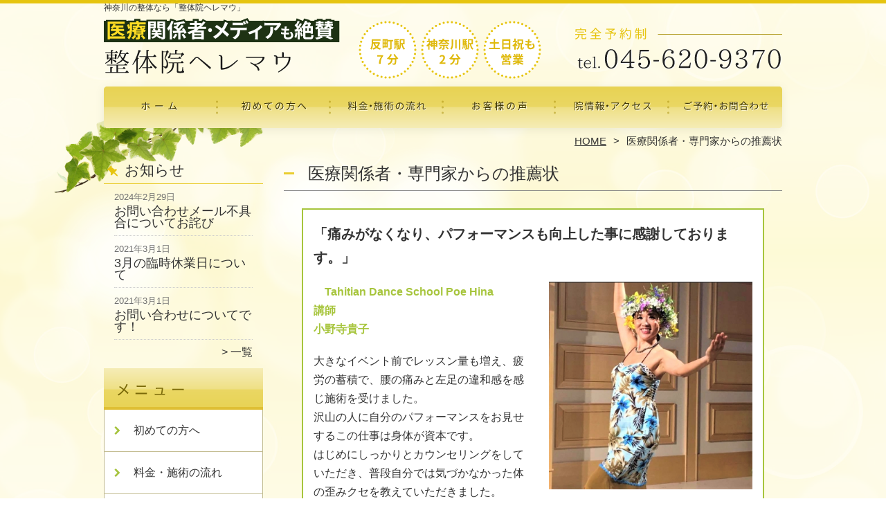

--- FILE ---
content_type: text/html; charset=UTF-8
request_url: https://here-mau.com/suisen
body_size: 8282
content:
<!DOCTYPE HTML>
<html dir="ltr" lang="ja">
<head>
<meta http-equiv="Content-Type" content="text/html; charset=UTF-8">
<title>医療関係者・専門家からの推薦状</title>
<link rel="stylesheet" type="text/css" media="all" href="https://here-mau.com/wp-content/themes/tmp2_pc/style.css" />
<!--[if lt IE 9]>
  <meta http-equiv="Imagetoolbar" content="no" />
  <script src="//html5shiv.googlecode.com/svn/trunk/html5.js"></script>
<![endif]-->
<script type="text/javascript" src="//ajax.googleapis.com/ajax/libs/jquery/1.8.1/jquery.min.js"></script>
<script type="text/javascript" src="https://here-mau.com/wp-content/themes/tmp2_pc/js/scrolltop.js"></script>
<script type="text/javascript" src="https://here-mau.com/wp-content/themes/tmp2_pc/js/scrollsub.js"></script>
<script type="text/javascript" src="https://here-mau.com/wp-content/themes/tmp2_pc/js/font-resize.js"></script>
<script type="text/javascript" src="https://here-mau.com/wp-content/themes/tmp2_pc/js/form_autosave.js"></script>

<!-- All in One SEO Pack 2.2.7.2 by Michael Torbert of Semper Fi Web Design[122,146] -->
<meta name="description" itemprop="description" content="【専門家・治療家から絶賛の嵐！】『5分ですっかり首が回るようにしてくれました』『痛みがなくなり、パフォーマンスも向上した事に感謝しております』など、たくさんの推薦の声が寄せられています。" />

<link rel="canonical" href="https://here-mau.com/suisen" />
<!-- /all in one seo pack -->
		<script type="text/javascript">
			window._wpemojiSettings = {"baseUrl":"https:\/\/s.w.org\/images\/core\/emoji\/72x72\/","ext":".png","source":{"concatemoji":"https:\/\/here-mau.com\/wp-includes\/js\/wp-emoji-release.min.js?ver=4.3"}};
			!function(a,b,c){function d(a){var c=b.createElement("canvas"),d=c.getContext&&c.getContext("2d");return d&&d.fillText?(d.textBaseline="top",d.font="600 32px Arial","flag"===a?(d.fillText(String.fromCharCode(55356,56812,55356,56807),0,0),c.toDataURL().length>3e3):(d.fillText(String.fromCharCode(55357,56835),0,0),0!==d.getImageData(16,16,1,1).data[0])):!1}function e(a){var c=b.createElement("script");c.src=a,c.type="text/javascript",b.getElementsByTagName("head")[0].appendChild(c)}var f,g;c.supports={simple:d("simple"),flag:d("flag")},c.DOMReady=!1,c.readyCallback=function(){c.DOMReady=!0},c.supports.simple&&c.supports.flag||(g=function(){c.readyCallback()},b.addEventListener?(b.addEventListener("DOMContentLoaded",g,!1),a.addEventListener("load",g,!1)):(a.attachEvent("onload",g),b.attachEvent("onreadystatechange",function(){"complete"===b.readyState&&c.readyCallback()})),f=c.source||{},f.concatemoji?e(f.concatemoji):f.wpemoji&&f.twemoji&&(e(f.twemoji),e(f.wpemoji)))}(window,document,window._wpemojiSettings);
		</script>
		<style type="text/css">
img.wp-smiley,
img.emoji {
	display: inline !important;
	border: none !important;
	box-shadow: none !important;
	height: 1em !important;
	width: 1em !important;
	margin: 0 .07em !important;
	vertical-align: -0.1em !important;
	background: none !important;
	padding: 0 !important;
}
</style>
<link rel='stylesheet' id='contact-form-7-css'  href='https://here-mau.com/wp-content/plugins/contact-form-7/includes/css/styles.css?ver=4.3' type='text/css' media='all' />
<link rel='stylesheet' id='jquery.lightbox.min.css-css'  href='https://here-mau.com/wp-content/plugins/wp-jquery-lightbox/styles/lightbox.min.css?ver=1.4.6' type='text/css' media='all' />
<script type='text/javascript' src='https://here-mau.com/wp-includes/js/jquery/jquery.js?ver=1.11.3'></script>
<script type='text/javascript' src='https://here-mau.com/wp-includes/js/jquery/jquery-migrate.min.js?ver=1.2.1'></script>
<link rel="EditURI" type="application/rsd+xml" title="RSD" href="https://here-mau.com/xmlrpc.php?rsd" />
<link rel="wlwmanifest" type="application/wlwmanifest+xml" href="https://here-mau.com/wp-includes/wlwmanifest.xml" /> 
<meta name="generator" content="WordPress 4.3" />
<link rel='shortlink' href='https://here-mau.com/?p=75' />
	<style type="text/css">.recentcomments a{display:inline !important;padding:0 !important;margin:0 !important;}</style>
<script>
  (function(i,s,o,g,r,a,m){i['GoogleAnalyticsObject']=r;i[r]=i[r]||function(){
  (i[r].q=i[r].q||[]).push(arguments)},i[r].l=1*new Date();a=s.createElement(o),
  m=s.getElementsByTagName(o)[0];a.async=1;a.src=g;m.parentNode.insertBefore(a,m)
  })(window,document,'script','https://www.google-analytics.com/analytics.js','ga');

  ga('create', 'UA-175558612-47', 'auto');
  ga('send', 'pageview');

</script>
<!-- Google Tag Manager -->
<script>(function(w,d,s,l,i){w[l]=w[l]||[];w[l].push({'gtm.start':
new Date().getTime(),event:'gtm.js'});var f=d.getElementsByTagName(s)[0],
j=d.createElement(s),dl=l!='dataLayer'?'&l='+l:'';j.async=true;j.src=
'https://www.googletagmanager.com/gtm.js?id='+i+dl;f.parentNode.insertBefore(j,f);
})(window,document,'script','dataLayer','GTM-NSRHXBC');</script>
<!-- End Google Tag Manager -->
<!-- Google Tag Manager -->
<script>(function(w,d,s,l,i){w[l]=w[l]||[];w[l].push({'gtm.start':
new Date().getTime(),event:'gtm.js'});var f=d.getElementsByTagName(s)[0],
j=d.createElement(s),dl=l!='dataLayer'?'&l='+l:'';j.async=true;j.src=
'https://www.googletagmanager.com/gtm.js?id='+i+dl;f.parentNode.insertBefore(j,f);
})(window,document,'script','dataLayer','GTM-5WBRPJX');</script>
<!-- End Google Tag Manager -->

<!--お客様依頼分 Google Tag Manager -->
<script>(function(w,d,s,l,i){w[l]=w[l]||[];w[l].push({'gtm.start':
new Date().getTime(),event:'gtm.js'});var f=d.getElementsByTagName(s)[0], j=d.createElement(s),dl=l!='dataLayer'?'&l='+l:'';j.async=true;j.src= 'https://www.googletagmanager.com/gtm.js?id='+i+dl;f.parentNode.insertBefore(j,f);
})(window,document,'script','dataLayer','GTM-KSZ433J4');</script>
<!-- End Google Tag Manager -->

</head>
<body class="page page-id-75 page-template-default">
<!-- Google Tag Manager (noscript) -->
<noscript><iframe src="https://www.googletagmanager.com/ns.html?id=GTM-NSRHXBC"
height="0" width="0" style="display:none;visibility:hidden"></iframe></noscript>
<!-- End Google Tag Manager (noscript) -->
<!-- Google Tag Manager (noscript) -->
<noscript><iframe src="https://www.googletagmanager.com/ns.html?id=GTM-5WBRPJX"
height="0" width="0" style="display:none;visibility:hidden"></iframe></noscript>
<!-- End Google Tag Manager (noscript) -->

<!--お客様依頼分 Google Tag Manager (noscript) -->
<noscript><iframe src="https://www.googletagmanager.com/ns.html?id=GTM-KSZ433J4"
height="0" width="0" style="display:none;visibility:hidden"></iframe></noscript>
<!-- End Google Tag Manager (noscript) -->

<style type="text/css">
<!--
div[class*="slide-up"],
div[class*="slide-down"] {
  display: none;
}
div[class*="data"] {
  padding: 5px 0;
}
-->
</style>
<div id="wrap2">
  <section id="description">
    <h1>神奈川の整体なら「整体院ヘレマウ」</h1>
  </section><!-- #description end -->
  <div id="container">
    <header id="header">
      <h1 id="site-id">
        <a href="https://here-mau.com/"><img src="https://here-mau.com/wp-content/themes/tmp2_pc/images/hd-logo.png" alt="神奈川の整体なら「整体院ヘレマウ」 ロゴ" /></a>
      </h1><!-- #site-id end -->
      <div id="toptel"><img src="https://here-mau.com/wp-content/themes/tmp2_pc/images/hd-tel.png" alt="神奈川の整体なら「整体院ヘレマウ」 お問い合わせ" /></div>
<nav id="global-nav" class="menu-global-container"><ul id="menu-global" class="menu"><li id="menu-item-590" class="menu1 menu-item menu-item-type-custom menu-item-object-custom menu-item-home menu-item-590"><a href="https://here-mau.com/">ホーム</a></li>
<li id="menu-item-591" class="menu2 menu-item menu-item-type-post_type menu-item-object-page menu-item-591"><a href="https://here-mau.com/first">初めての方へ</a></li>
<li id="menu-item-592" class="menu3 menu-item menu-item-type-post_type menu-item-object-page menu-item-592"><a href="https://here-mau.com/price">料金・施術の流れ</a></li>
<li id="menu-item-593" class="menu4 menu-item menu-item-type-post_type menu-item-object-page menu-item-593"><a href="https://here-mau.com/voice">お客様の声</a></li>
<li id="menu-item-594" class="menu5 menu-item menu-item-type-post_type menu-item-object-page menu-item-594"><a href="https://here-mau.com/access">院情報・アクセス</a></li>
<li id="menu-item-595" class="menu6 menu-item menu-item-type-post_type menu-item-object-page menu-item-595"><a href="https://here-mau.com/contact">ご予約・お問合せ</a></li>
</ul></nav>    </header><!-- #header end -->
    <section id="contents-body">
<nav id="bread-crumb" class="bread_crumb">
	<ul>
		<li class="level-1 top"><a href="https://here-mau.com/">HOME</a></li>
		<li class="level-2 sub tail current">医療関係者・専門家からの推薦状</li>
	</ul>
</nav>
      <section id="sidebar">
    <section id="rp"><h2>お知らせ</h2><div id="rpm"><div class="column-group head"><article class="column-article"><time class="entry-date" datetime="2024-02-29">2024年2月29日</time><h1 class="update-title"><a href="https://here-mau.com/information/%e3%81%8a%e5%95%8f%e3%81%84%e5%90%88%e3%82%8f%e3%81%9b%e3%83%a1%e3%83%bc%e3%83%ab%e4%b8%8d%e5%85%b7%e5%90%88%e3%81%ab%e3%81%a4%e3%81%84%e3%81%a6%e3%81%8a%e8%a9%ab%e3%81%b3" title="お問い合わせメール不具合についてお詫び">お問い合わせメール不具合についてお詫び</a></h1></article></div><div class="column-group"><article class="column-article"><time class="entry-date" datetime="2021-03-01">2021年3月1日</time><h1 class="update-title"><a href="https://here-mau.com/information/3%e6%9c%88%e3%81%ae%e8%87%a8%e6%99%82%e4%bc%91%e6%a5%ad%e6%97%a5%e3%81%ab%e3%81%a4%e3%81%84%e3%81%a6" title="3月の臨時休業日について">3月の臨時休業日について</a></h1></article></div><div class="column-group"><article class="column-article"><time class="entry-date" datetime="2021-03-01">2021年3月1日</time><h1 class="update-title"><a href="https://here-mau.com/information/%e3%81%8a%e5%95%8f%e3%81%84%e5%90%88%e3%82%8f%e3%81%9b%e3%81%ab%e3%81%a4%e3%81%84%e3%81%a6%e3%81%a7%e3%81%99%ef%bc%81" title="お問い合わせについてです！">お問い合わせについてです！</a></h1></article></div></div><span class="link-text archive-link"><a href="https://here-mau.com/information">一覧</a></span></section><!-- 
  <div id="sideb"><a href="/お客様の声"><img src="https://here-mau.com/wp-content/themes/tmp2_pc/images/side-bnr1.png" alt="お客様の声"></a></div>
  -->
        <h2 id="sideb"><img src="https://here-mau.com/wp-content/themes/tmp2_pc/images/menu.png" alt="神奈川の整体なら「整体院ヘレマウ」 メニュー"></h2>
        <div id="nav_menu-2" class="widget-container widget_nav_menu sidemenu1"><div class="menu-side-container"><ul id="menu-side" class="menu"><li id="menu-item-607" class="menu-item menu-item-type-post_type menu-item-object-page menu-item-607"><a href="https://here-mau.com/first">初めての方へ</a></li>
<li id="menu-item-608" class="menu-item menu-item-type-post_type menu-item-object-page menu-item-608"><a href="https://here-mau.com/price">料金・施術の流れ</a></li>
<li id="menu-item-609" class="menu-item menu-item-type-post_type menu-item-object-page menu-item-609"><a href="https://here-mau.com/voice">お客様の声</a></li>
<li id="menu-item-610" class="menu-item menu-item-type-post_type menu-item-object-page current-menu-item page_item page-item-75 current_page_item menu-item-610"><a href="https://here-mau.com/suisen">医療関係者・専門家からの推薦状</a></li>
<li id="menu-item-611" class="menu-item menu-item-type-post_type menu-item-object-page menu-item-611"><a href="https://here-mau.com/suisen2">全国の有名整体・整骨院からの推薦状</a></li>
<li id="menu-item-612" class="menu-item menu-item-type-post_type menu-item-object-page menu-item-612"><a href="https://here-mau.com/access">院情報・アクセス</a></li>
<li id="menu-item-613" class="menu-item menu-item-type-post_type menu-item-object-page menu-item-613"><a href="https://here-mau.com/staff">院長紹介</a></li>
<li id="menu-item-614" class="menu-item menu-item-type-post_type menu-item-object-page menu-item-614"><a href="https://here-mau.com/faq">よくある質問</a></li>
<li id="menu-item-1104" class="menu-item menu-item-type-post_type menu-item-object-page menu-item-1104"><a href="https://here-mau.com/corona">新型コロナウィルス感染予防対策について</a></li>
<li id="menu-item-615" class="menu-item menu-item-type-post_type menu-item-object-page menu-item-615"><a href="https://here-mau.com/contact">ご予約・お問合せ</a></li>
<li id="menu-item-616" class="menu-item menu-item-type-post_type menu-item-object-page menu-item-616"><a href="https://here-mau.com/blog">ブログ</a></li>
</ul></div></div>  <h2 id="sideb"><img src="https://here-mau.com/wp-content/themes/tmp2_pc/images/menu2.png" alt="神奈川の整体なら「整体院ヘレマウ」 お悩み別コース紹介"></h2>
<div id="nav_menu-3" class="widget-container widget_nav_menu sidemenu2"><div class="menu-side2-container"><ul id="menu-side2" class="menu"><li id="menu-item-617" class="menu-item menu-item-type-post_type menu-item-object-page menu-item-617"><a href="https://here-mau.com/youtsu">腰痛</a></li>
<li id="menu-item-618" class="menu-item menu-item-type-post_type menu-item-object-page menu-item-618"><a href="https://here-mau.com/katakori">肩こり</a></li>
<li id="menu-item-619" class="menu-item menu-item-type-post_type menu-item-object-page menu-item-619"><a href="https://here-mau.com/zutsu">頭痛</a></li>
<li id="menu-item-620" class="menu-item menu-item-type-post_type menu-item-object-page menu-item-620"><a href="https://here-mau.com/eye">眼精疲労</a></li>
<li id="menu-item-621" class="menu-item menu-item-type-post_type menu-item-object-page menu-item-621"><a href="https://here-mau.com/gakukansetsu">顎関節症・変形性顎関節症</a></li>
<li id="menu-item-622" class="menu-item menu-item-type-post_type menu-item-object-page menu-item-622"><a href="https://here-mau.com/neck">首コリ</a></li>
<li id="menu-item-623" class="menu-item menu-item-type-post_type menu-item-object-page menu-item-623"><a href="https://here-mau.com/40kata-50kata">四十肩・五十肩</a></li>
<li id="menu-item-624" class="menu-item menu-item-type-post_type menu-item-object-page menu-item-624"><a href="https://here-mau.com/nekoze">猫背・姿勢矯正</a></li>
<li id="menu-item-625" class="menu-item menu-item-type-post_type menu-item-object-page menu-item-625"><a href="https://here-mau.com/zakotsu">坐骨神経痛</a></li>
<li id="menu-item-626" class="menu-item menu-item-type-post_type menu-item-object-page menu-item-626"><a href="https://here-mau.com/kyousakusyou">脊柱管狭窄症</a></li>
<li id="menu-item-627" class="menu-item menu-item-type-post_type menu-item-object-page menu-item-627"><a href="https://here-mau.com/hizanoitami">膝痛</a></li>
<li id="menu-item-628" class="menu-item menu-item-type-post_type menu-item-object-page menu-item-628"><a href="https://here-mau.com/jiritsushinkei">自律神経失調症</a></li>
<li id="menu-item-629" class="menu-item menu-item-type-post_type menu-item-object-page menu-item-629"><a href="https://here-mau.com/sango">産後骨盤矯正</a></li>
<li id="menu-item-630" class="menu-item menu-item-type-post_type menu-item-object-page menu-item-630"><a href="https://here-mau.com/other">その他</a></li>
</ul></div></div><h2 id="sideb"><img src="https://here-mau.com/wp-content/themes/tmp2_pc/images/menu3.png" alt="お役立ち情報"></h2>
<div id="nav_menu-5" class="widget-container widget_nav_menu sidemenu3"></div>        <div id="blog-category">
          <h2><a title="ブログ" href="/blog"><img src="https://here-mau.com/wp-content/themes/tmp2_pc/images/menu-blog.png" alt="神奈川の整体なら「整体院ヘレマウ」 メニュー3"></a></h2>
          <ul>
          </ul>
          <a title="ブログ" class="all" href="/blog">全てのブログ記事を見る＞</a>
        </div>
          <div id="sidead">
  <ul>
  <li>整体院ヘレマウ</li>
  <li>神奈川県横浜市神奈川区台町1-4　8F</li>
  <li>交通:</br>
「横浜」駅 徒歩7分</br>
「神奈川」駅 徒歩2分</li>
  <li>TEL:045-620-9370</li>
  <li>営業時間:</br>
月・木・金10:00～21:00</br>
火10:00～18:00</br>
土11:00～21:00</br>
日祝11:00～20:00</li>
  <li>定休日:水曜</li>
  </ul>
 </div>
 <aside>
<div id="sidetw">
<a href="https://twitter.com/share" class="twitter-share-button" data-url="https://here-mau.com/" data-lang="ja">ツイート</a>
<script>!function(d,s,id){var js,fjs=d.getElementsByTagName(s)[0],p=/^http:/.test(d.location)?'http':'https';if(!d.getElementById(id)){js=d.createElement(s);js.id=id;js.src=p+'://platform.twitter.com/widgets.js';fjs.parentNode.insertBefore(js,fjs);}}(document, 'script', 'twitter-wjs');</script>
</div>
<div id="sidefb"><iframe src="//www.facebook.com/v2.0/plugins/like.php?href=http%3A%2F%2Fhttps://here-mau.com%2F&amp;width&amp;layout=button_count&amp;action=like&amp;show_faces=true&amp;share=false&amp;height=21" scrolling="no" frameborder="0" style="border:none; overflow:hidden; height:21px;" allowTransparency="true"></iframe></div></aside>
      </section><!-- #sidebar end  -->      <section id="contentspage">
        <article>
          <header class="page-header">
            <h1 class="page-title">医療関係者・専門家からの推薦状</h1>
          </header>
          <section class="entry-content">
            <table class="top-table">
<tbody>
<tr>
<td class="fs16" style="border: 2px solid #A7C53D;"><span style="font-size: 20px; font-weight: bold;">「痛みがなくなり、パフォーマンスも向上した事に感謝しております。」</span>
<p><img class="alignright size-medium wp-image-620 half2" src="https://here-mau.com/wp-content/plugins/lazy-load/images/1x1.trans.gif" data-lazy-src="https://here-mau.com/wp-content/voice_images/recommend/s_upfile13.jpg" alt="" width="auto" height="300px" /><noscript><img class="alignright size-medium wp-image-620 half2" src="https://here-mau.com/wp-content/voice_images/recommend/s_upfile13.jpg" alt="" width="auto" height="300px" /></noscript></p>
<p><span style="color: #a7c53d;"><strong>　Tahitian Dance School Poe Hina</strong></span><br /> <span style="color: #a7c53d;"><strong>講師</strong></span><br /> <span style="color: #a7c53d;"><strong>小野寺貴子</strong></span></p>
<p>大きなイベント前でレッスン量も増え、疲労の蓄積で、腰の痛みと左足の違和感を感じ施術を受けました。<br /> 沢山の人に自分のパフォーマンスをお見せするこの仕事は身体が資本です。<br /> はじめにしっかりとカウンセリングをしていただき、普段自分では気づかなかった体の歪みクセを教えていただきました。<br /> 実際の施術は痛気持ちよく、凝り固まった筋肉を力強くほぐしてくれる感じでした。<br /> 一回の施術ではまだまだ痛みは改善されませんでしたが、３回目あたりから痛みも軽くなり、痛みが和らぐだけでなく動きの可動域が広がり、以前より楽に大きく動かすことができるようになりました。<br /> 体の施錠だけでなく、気になってた顔の歪みも一緒に診てくださり、顔の施術後はいつもむくみも取れ、すっきりした小顔になってました。<br /> 美容にも精通されてるオーナーなので、体のメンテナンスだけでなくお肌に関しての情報などもたくさん教えてくださり、施術中も楽しく過ごすことができました。<br /> なによりも痛みがなくなり、パフォーマンスも向上した事に感謝しております。<br /> ありがとうございました。</p>
</td>
</tr>
<tr>
<td class="fs16" style="border: 2px solid #A7C53D;"><span style="font-size: 20px; font-weight: bold;">「5分ですっかり首が回るようにしてくれました」</span>
<p><img class="alignright size-medium wp-image-620 half2" src="https://here-mau.com/wp-content/plugins/lazy-load/images/1x1.trans.gif" data-lazy-src="https://here-mau.com/wp-content/voice_images/recommend/s_upfile12.jpg" alt="" width="auto" height="300px" /><noscript><img class="alignright size-medium wp-image-620 half2" src="https://here-mau.com/wp-content/voice_images/recommend/s_upfile12.jpg" alt="" width="auto" height="300px" /></noscript></p>
<p><span style="color: #a7c53d;"><strong>TAHITI PROMOTION　</strong></span><br /> <span style="color: #a7c53d;"><strong>所属ダンサー</strong></span><br /> <span style="color: #a7c53d;"><strong>Te Ra KYOKO</strong></span></p>
<p>明子さんはTAHITI PROMOTIONが経営するタヒチアンダンススクールの生徒さんです。<br /> 私が直接指導するようになって1年4か月になります。<br /> ある日首を寝違えた私はあまりの辛さに生徒さんに向かって<br /> 「誰か寝違えの治し方知ってる人いない？」<br /> と呼びかけていました。<br /> そこで明子さんご登場！<br /> 「整体師です。お任せください！」<br /> と一言告げるとものの5分ですっかり首が回るようにしてくれました。<br /> クラス全員の生徒さんがじっと見守る中で緊張したでしょうに．．．<br /> 後日施術を受けにサロンに伺ったときにはスタジオではできなかった身体の説明もしてもらいましたが、理論かパッションかというと断然パッション派の私に合わせてお話されたのが印象的でした。</p>
</td>
</tr>
</tbody>
</table>
<p>&nbsp;</p>
          </section>
        </article>
      </section><!-- #contents end -->
    </section><!-- #contents-body end -->
  </div><!-- #container end -->
  <div id="footer-container">
    <div id="fl">
      <div id="fl2"><h1 id="site-id2"><a href="https://here-mau.com/"><img src="https://here-mau.com/wp-content/themes/tmp2_pc/images/ft-logo.png" alt="神奈川の整体なら「整体院ヘレマウ」 ロゴ" /></a></h1><!-- #site-id end --></div>
      <div id="fl2-1">
        		<ul>
  <li>整体院ヘレマウ</li>
  <li>神奈川県横浜市神奈川区台町1-4　8F</li>
  <li>交通:「横浜」駅 徒歩7分　「神奈川」駅 徒歩2分</li>
  <li>TEL:045-620-9370</li>
  <li>営業時間:月・木・金10:00～21:00　火10:00～18:00　土11:00～21:00　日祝11:00～20:00　定休:水</li>
		</ul>
      </div>
    </div>
    <aside id="nav_menu-4" class="widget-container widget_nav_menu"><div class="menu-footer-container"><ul id="menu-footer" class="menu"><li id="menu-item-600" class="menu-item menu-item-type-custom menu-item-object-custom menu-item-home menu-item-600"><a href="https://here-mau.com/">ホーム</a></li>
<li id="menu-item-601" class="menu-item menu-item-type-post_type menu-item-object-page menu-item-601"><a href="https://here-mau.com/first">初めての方へ</a></li>
<li id="menu-item-602" class="menu-item menu-item-type-post_type menu-item-object-page menu-item-602"><a href="https://here-mau.com/price">料金・施術の流れ</a></li>
<li id="menu-item-603" class="menu-item menu-item-type-post_type menu-item-object-page menu-item-603"><a href="https://here-mau.com/voice">お客様の声</a></li>
<li id="menu-item-604" class="menu-item menu-item-type-post_type menu-item-object-page menu-item-604"><a href="https://here-mau.com/access">院情報・アクセス</a></li>
<li id="menu-item-605" class="menu-item menu-item-type-post_type menu-item-object-page menu-item-605"><a href="https://here-mau.com/contact">ご予約・お問合せ</a></li>
<li id="menu-item-606" class="menu-item menu-item-type-post_type menu-item-object-page menu-item-606"><a href="https://here-mau.com/%e3%82%b5%e3%82%a4%e3%83%88%e3%83%9e%e3%83%83%e3%83%97">サイトマップ</a></li>
</ul></div></aside>    <footer id="footer">
      <p id="copyright"><small>Copyright &copy; 2026 <a href="https://here-mau.com/">神奈川の整体なら「整体院ヘレマウ」</a> All rights reserved.</small></p>
    </footer><!-- #footer end -->
  </div><!-- #footer-container end -->
</div><!-- #wrap end -->
<div id="page-top"><a href="#"><img src="https://here-mau.com/wp-content/themes/tmp2_pc/images/page-top.png" width="75px" height="auto" alt="神奈川の整体なら「整体院ヘレマウ」 PAGETOP" /></a></div>
<script type='text/javascript' src='https://here-mau.com/wp-content/plugins/contact-form-7/includes/js/jquery.form.min.js?ver=3.51.0-2014.06.20'></script>
<script type='text/javascript'>
/* <![CDATA[ */
var _wpcf7 = {"loaderUrl":"https:\/\/here-mau.com\/wp-content\/plugins\/contact-form-7\/images\/ajax-loader.gif","sending":"\u9001\u4fe1\u4e2d ...","cached":"1"};
/* ]]> */
</script>
<script type='text/javascript' src='https://here-mau.com/wp-content/plugins/contact-form-7/includes/js/scripts.js?ver=4.3'></script>
<script type='text/javascript' src='https://here-mau.com/wp-content/plugins/lazy-load/js/jquery.sonar.min.js?ver=0.6'></script>
<script type='text/javascript' src='https://here-mau.com/wp-content/plugins/lazy-load/js/lazy-load.js?ver=0.6'></script>
<script type='text/javascript' src='https://here-mau.com/wp-content/plugins/wp-jquery-lightbox/jquery.touchwipe.min.js?ver=1.4.6'></script>
<script type='text/javascript'>
/* <![CDATA[ */
var JQLBSettings = {"showTitle":"1","showCaption":"1","showNumbers":"1","fitToScreen":"1","resizeSpeed":"400","showDownload":"0","navbarOnTop":"0","marginSize":"0","slideshowSpeed":"4000","prevLinkTitle":"\u524d\u306e\u753b\u50cf","nextLinkTitle":"\u6b21\u306e\u753b\u50cf","closeTitle":"\u30ae\u30e3\u30e9\u30ea\u30fc\u3092\u9589\u3058\u308b","image":"\u753b\u50cf ","of":"\u306e","download":"\u30c0\u30a6\u30f3\u30ed\u30fc\u30c9","pause":"(pause slideshow)","play":"(play slideshow)"};
/* ]]> */
</script>
<script type='text/javascript' src='https://here-mau.com/wp-content/plugins/wp-jquery-lightbox/jquery.lightbox.min.js?ver=1.4.6'></script>
</body>
</html>

--- FILE ---
content_type: text/plain
request_url: https://www.google-analytics.com/j/collect?v=1&_v=j102&a=1421545106&t=pageview&_s=1&dl=https%3A%2F%2Fhere-mau.com%2Fsuisen&ul=en-us%40posix&dt=%E5%8C%BB%E7%99%82%E9%96%A2%E4%BF%82%E8%80%85%E3%83%BB%E5%B0%82%E9%96%80%E5%AE%B6%E3%81%8B%E3%82%89%E3%81%AE%E6%8E%A8%E8%96%A6%E7%8A%B6&sr=1280x720&vp=1280x720&_u=IEBAAEABAAAAACAAI~&jid=651997544&gjid=264648699&cid=1401271065.1770111600&tid=UA-175558612-47&_gid=1310982220.1770111600&_r=1&_slc=1&z=1956136982
body_size: -449
content:
2,cG-P7T6W2KTDC